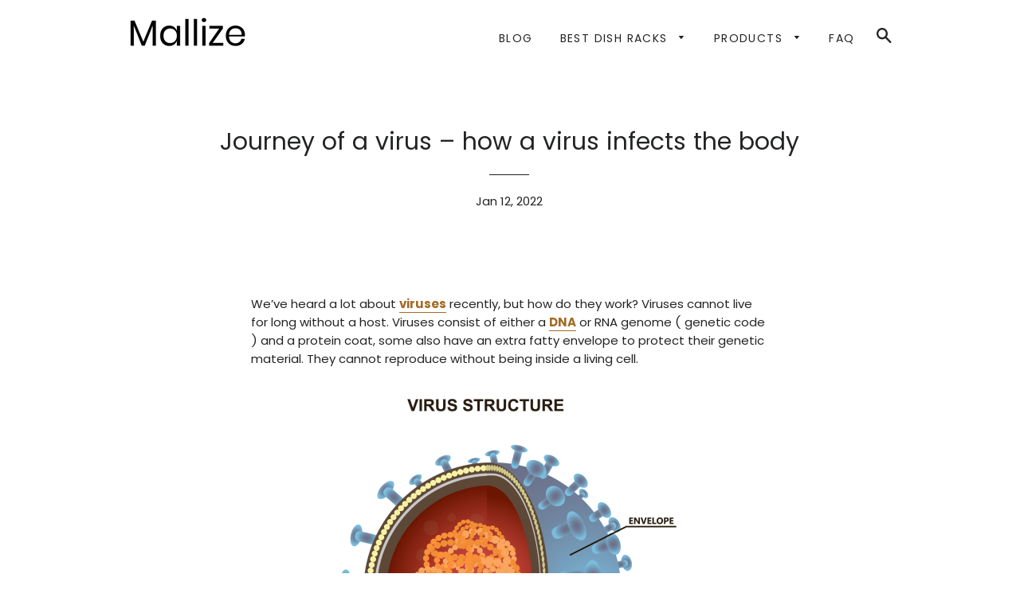

--- FILE ---
content_type: text/html; charset=utf-8
request_url: https://mallize.com/blogs/feed/journey-of-a-virus-how-a-virus-infects-the-body
body_size: 16539
content:
<!doctype html>
<html class="no-js" lang="en">
<head>
  
  <meta name="p:domain_verify" content="f93d2c5a36d4a92fc8c8df642f40905e"/>

  <!-- Basic page needs ================================================== -->
  <meta charset="utf-8">
  <meta http-equiv="X-UA-Compatible" content="IE=edge,chrome=1">

  

  <!-- Title and description ================================================== -->
  <title>
  Journey of a virus – how a virus infects the body &ndash; Mallize
  </title>

  
  <meta name="description" content="We’ve heard a lot about viruses recently, but how do they work? Viruses cannot live for long without a host. Viruses consist of either a DNA or RNA genome ( genetic code ) and a protein coat, some also have an extra fatty envelope to protect their genetic material. They cannot reproduce without being inside a living ce">
  

  <!-- Helpers ================================================== -->
  <!-- /snippets/social-meta-tags.liquid -->




<meta property="og:site_name" content="Mallize">
<meta property="og:url" content="https://mallize.com/blogs/feed/journey-of-a-virus-how-a-virus-infects-the-body">
<meta property="og:title" content="Journey of a virus – how a virus infects the body">
<meta property="og:type" content="article">
<meta property="og:description" content="We’ve heard a lot about viruses recently, but how do they work? Viruses cannot live for long without a host. Viruses consist of either a DNA or RNA genome ( genetic code ) and a protein coat, some also have an extra fatty envelope to protect their genetic material. They cannot reproduce without being inside a living cell. 







Once inside a cell, viruses use the machinery of the cell to replicate themselves.



Luckily for us the human body has lots of natural responses to protect us from viruses and other harmful pathogens.



How does a virus enter the body?



The human body has several lines of defence against pathogens including viruses. Physical barriers include the skin and mucous membranes. The non specific immune response involves cells from the immune system attempting to destroy pathogens inside the body. Finally the adaptive immune response occurs when a particular pathogen has invaded the body before. Antibodies specific to the invading pathogen are produced to destroy them.



Defence Number 1 – skin and scabs



The first defence against viruses is the skin. Skin is the largest organ of the human body. It helps regulate body temperature, acts as a barrier against bacteria and viruses and is home to 1000s of receptor cells which allow us to feel something when we touch it.



Viruses enter the body through the nose, mouth, eyes or breaks in the skin. When the skin is damaged scabs form over the break to stop pathogens entering.



Make your own clotting blood



This pretend blood recipe actually clots like real blood forming a scab!







Jelly Skin Model 



One way to learn about the skin is to make a model of the different layers.



I made this from jelly, liquorice, small sweets and a soft tortilla wrap.



Model of skin layers  ( epidermis, dermis and hypodermis ) taken from Gross Science



Defence Number 2 – Snot,  sweat and saliva



Sticky snot in the nose helps to filter pollutants and pathogens from the air you breathe, preventing them from reaching the lungs.  Snot also warms and moistens air before it reaches the lungs. 



The next time you think of snot being a bit gross remember how helpful it is!



Did you know sweat, tears and saliva also act as a barrier against pathogens? These all contain an enzyme called lysozyme which can destroy viruses and bacteria.



Make a snot trap



This snot trap is made from cornflour ( cornstarch ) and water. If you sprinkle a bit of cinnamon ( pretend pathogen ) on top, the “snot” will trap it just like the real thing!



Cornflour Snot Trap – taken from Gross Science



Defence number 3 – earwax and nasal hairs



Ear wax also helps trap dust and pathogens before they reach the delicate inner ear!



Defence Number 4 – ciliated epithelial cells



The trachea ( windpipe ) contains lots of mucus and ciliated epithelial cells which force mucus and trapped pathogens back to to the throat to be coughed out of the body or swallowed also preventing them reaching the lungs.



Defence Number 5 – coughs and sneezes



Coughs and sneezes are the body’s way of trying to expel germs from the lungs.



They are also a way pathogens can spread between people.  This is why it’s good to cough into your hands or elbow to trap the germs. Just don’t forget to wash your hands afterwards.



Make a sneeze machine



Try adding a couple of tablespoons of water to a balloon using a funnel. Blow up the balloon, hold it up in the air with the end pointing away from you and let the air out. The water will fly out, just like germs escaping from your body when you sneeze!!



Defence number 6 – stomach acid



Pathogens which reach the stomach have a big difficulty to overcome. Acid!!



The stomach contains gastric acid to help break down the food you eat, stomach acid has a pH of around 2 which kills some ( not all ) pathogens.



The stomach has a special lining to stop it becoming damaged by the acid, but if you vomit the acid can make your oesophagus and throat sore.



This activity demonstrating the path of food through the human digestive system uses orange juice as the stomach acid.



Defence 7 – Inside the body



If a pathogen manages to overcome the defences on the outside of the body the cells of the immune system kick in to destroy them.



White Blood Cells



White blood cells ( leukocytes ) are constrantly travelling around the body in the blood searching for new pathogens to destroy. There are several different types of white blood cells.



Make a blood cocktail



This blood cocktail is a fun and tasty way to demonstrate the what’s in blood.



I used soda water for the plasma, pomegrante seeds for red blood cells, banana for white blood cells, and pineapple for platelets.



For every 1 white blood cell there are about 40 platelets and 600 red blood cells which is why the drink is mostly pomegranete!



Blood cocktail -taken from Gross Science Experiments



Lymphocytes



Lymphcytes produce antibodies. Antibodies act in several different ways.




Bind to pathogens allowing them to be recognised by phagocytes which can destroy them.
Clump pathogens together so they can be more easily destroyed.
Neutralise toxins.




There are two types of lymphocytes both are made in the bone marrow.



B lymphocytes find foreign cells and attach to them, while T lymphocytes destroy the invaders found by the B cells.



B cells are the ones that produce antibodies.



Phagocytes



Phagocytes engulf and destroy pathogens by surrounding them in a vacuole and then secreting enzymes to destroy them. This process is called phagocytosis.







Phagocytosis



What’s the difference between phagocytes and lymphocytes?



Lymphocytes mount a specific targeted immune response to pathogens ( adaptive immunity ). 







Phagocytes have a more general response and engulf and destroy all pathogens in the same way ( innate immunity ).



If you want to read more about immunology ( we’ve only scratched the surface here ) there are some great resources on the British Society for Immunology website.



What does it mean if you are immune to a virus?



We say someone is immune to a virus or bacteria when they have antibodies in their blood ready to fight the pathogen as soon as it enters the body. As soon as the immune system recognises the pathogen it creates antibodies to fight it very quickly, so the infected person probably doesn’t even realise they were infected!



Immunity can be natural ( after an initial infection ) or acquired ( from a vaccine ).




The post Journey of a virus – how a virus infects the body appeared first on Science Experiments for Kids.">

<meta property="og:image" content="http://mallize.com/cdn/shop/articles/dd8d800789251849639b8678f2a86a97_1200x1200.jpg?v=1642034236">
<meta property="og:image:secure_url" content="https://mallize.com/cdn/shop/articles/dd8d800789251849639b8678f2a86a97_1200x1200.jpg?v=1642034236">


<meta name="twitter:card" content="summary_large_image">
<meta name="twitter:title" content="Journey of a virus – how a virus infects the body">
<meta name="twitter:description" content="We’ve heard a lot about viruses recently, but how do they work? Viruses cannot live for long without a host. Viruses consist of either a DNA or RNA genome ( genetic code ) and a protein coat, some also have an extra fatty envelope to protect their genetic material. They cannot reproduce without being inside a living cell. 







Once inside a cell, viruses use the machinery of the cell to replicate themselves.



Luckily for us the human body has lots of natural responses to protect us from viruses and other harmful pathogens.



How does a virus enter the body?



The human body has several lines of defence against pathogens including viruses. Physical barriers include the skin and mucous membranes. The non specific immune response involves cells from the immune system attempting to destroy pathogens inside the body. Finally the adaptive immune response occurs when a particular pathogen has invaded the body before. Antibodies specific to the invading pathogen are produced to destroy them.



Defence Number 1 – skin and scabs



The first defence against viruses is the skin. Skin is the largest organ of the human body. It helps regulate body temperature, acts as a barrier against bacteria and viruses and is home to 1000s of receptor cells which allow us to feel something when we touch it.



Viruses enter the body through the nose, mouth, eyes or breaks in the skin. When the skin is damaged scabs form over the break to stop pathogens entering.



Make your own clotting blood



This pretend blood recipe actually clots like real blood forming a scab!







Jelly Skin Model 



One way to learn about the skin is to make a model of the different layers.



I made this from jelly, liquorice, small sweets and a soft tortilla wrap.



Model of skin layers  ( epidermis, dermis and hypodermis ) taken from Gross Science



Defence Number 2 – Snot,  sweat and saliva



Sticky snot in the nose helps to filter pollutants and pathogens from the air you breathe, preventing them from reaching the lungs.  Snot also warms and moistens air before it reaches the lungs. 



The next time you think of snot being a bit gross remember how helpful it is!



Did you know sweat, tears and saliva also act as a barrier against pathogens? These all contain an enzyme called lysozyme which can destroy viruses and bacteria.



Make a snot trap



This snot trap is made from cornflour ( cornstarch ) and water. If you sprinkle a bit of cinnamon ( pretend pathogen ) on top, the “snot” will trap it just like the real thing!



Cornflour Snot Trap – taken from Gross Science



Defence number 3 – earwax and nasal hairs



Ear wax also helps trap dust and pathogens before they reach the delicate inner ear!



Defence Number 4 – ciliated epithelial cells



The trachea ( windpipe ) contains lots of mucus and ciliated epithelial cells which force mucus and trapped pathogens back to to the throat to be coughed out of the body or swallowed also preventing them reaching the lungs.



Defence Number 5 – coughs and sneezes



Coughs and sneezes are the body’s way of trying to expel germs from the lungs.



They are also a way pathogens can spread between people.  This is why it’s good to cough into your hands or elbow to trap the germs. Just don’t forget to wash your hands afterwards.



Make a sneeze machine



Try adding a couple of tablespoons of water to a balloon using a funnel. Blow up the balloon, hold it up in the air with the end pointing away from you and let the air out. The water will fly out, just like germs escaping from your body when you sneeze!!



Defence number 6 – stomach acid



Pathogens which reach the stomach have a big difficulty to overcome. Acid!!



The stomach contains gastric acid to help break down the food you eat, stomach acid has a pH of around 2 which kills some ( not all ) pathogens.



The stomach has a special lining to stop it becoming damaged by the acid, but if you vomit the acid can make your oesophagus and throat sore.



This activity demonstrating the path of food through the human digestive system uses orange juice as the stomach acid.



Defence 7 – Inside the body



If a pathogen manages to overcome the defences on the outside of the body the cells of the immune system kick in to destroy them.



White Blood Cells



White blood cells ( leukocytes ) are constrantly travelling around the body in the blood searching for new pathogens to destroy. There are several different types of white blood cells.



Make a blood cocktail



This blood cocktail is a fun and tasty way to demonstrate the what’s in blood.



I used soda water for the plasma, pomegrante seeds for red blood cells, banana for white blood cells, and pineapple for platelets.



For every 1 white blood cell there are about 40 platelets and 600 red blood cells which is why the drink is mostly pomegranete!



Blood cocktail -taken from Gross Science Experiments



Lymphocytes



Lymphcytes produce antibodies. Antibodies act in several different ways.




Bind to pathogens allowing them to be recognised by phagocytes which can destroy them.
Clump pathogens together so they can be more easily destroyed.
Neutralise toxins.




There are two types of lymphocytes both are made in the bone marrow.



B lymphocytes find foreign cells and attach to them, while T lymphocytes destroy the invaders found by the B cells.



B cells are the ones that produce antibodies.



Phagocytes



Phagocytes engulf and destroy pathogens by surrounding them in a vacuole and then secreting enzymes to destroy them. This process is called phagocytosis.







Phagocytosis



What’s the difference between phagocytes and lymphocytes?



Lymphocytes mount a specific targeted immune response to pathogens ( adaptive immunity ). 







Phagocytes have a more general response and engulf and destroy all pathogens in the same way ( innate immunity ).



If you want to read more about immunology ( we’ve only scratched the surface here ) there are some great resources on the British Society for Immunology website.



What does it mean if you are immune to a virus?



We say someone is immune to a virus or bacteria when they have antibodies in their blood ready to fight the pathogen as soon as it enters the body. As soon as the immune system recognises the pathogen it creates antibodies to fight it very quickly, so the infected person probably doesn’t even realise they were infected!



Immunity can be natural ( after an initial infection ) or acquired ( from a vaccine ).




The post Journey of a virus – how a virus infects the body appeared first on Science Experiments for Kids.">

  <link rel="canonical" href="https://mallize.com/blogs/feed/journey-of-a-virus-how-a-virus-infects-the-body">
  <meta name="viewport" content="width=device-width,initial-scale=1,shrink-to-fit=no">
  <meta name="theme-color" content="#1c1d1d">

  <!-- CSS ================================================== -->
  <link href="//mallize.com/cdn/shop/t/2/assets/timber.scss.css?v=12488428506693583771656093261" rel="stylesheet" type="text/css" media="all" />
  <link href="//mallize.com/cdn/shop/t/2/assets/theme.scss.css?v=74404815262452581611656093261" rel="stylesheet" type="text/css" media="all" />

  <!-- Sections ================================================== -->
  <script>
    window.theme = window.theme || {};
    theme.strings = {
      zoomClose: "Close (Esc)",
      zoomPrev: "Previous (Left arrow key)",
      zoomNext: "Next (Right arrow key)",
      moneyFormat: "${{amount}}",
      addressError: "Error looking up that address",
      addressNoResults: "No results for that address",
      addressQueryLimit: "You have exceeded the Google API usage limit. Consider upgrading to a \u003ca href=\"https:\/\/developers.google.com\/maps\/premium\/usage-limits\"\u003ePremium Plan\u003c\/a\u003e.",
      authError: "There was a problem authenticating your Google Maps account.",
      cartEmpty: "Your cart is currently empty.",
      cartCookie: "Enable cookies to use the shopping cart",
      cartSavings: "You're saving [savings]"
    };
    theme.settings = {
      cartType: "drawer",
      gridType: "collage"
    };
  </script>

  <script src="//mallize.com/cdn/shop/t/2/assets/jquery-2.2.3.min.js?v=58211863146907186831551993348" type="text/javascript"></script>

  <script src="//mallize.com/cdn/shop/t/2/assets/lazysizes.min.js?v=37531750901115495291551993348" async="async"></script>

  <script src="//mallize.com/cdn/shop/t/2/assets/theme.js?v=98362683587980349501551993353" defer="defer"></script>

  <!-- Header hook for plugins ================================================== -->
  <script>window.performance && window.performance.mark && window.performance.mark('shopify.content_for_header.start');</script><meta id="shopify-digital-wallet" name="shopify-digital-wallet" content="/1665663011/digital_wallets/dialog">
<link rel="alternate" type="application/atom+xml" title="Feed" href="/blogs/feed.atom" />
<script async="async" src="/checkouts/internal/preloads.js?locale=en-US"></script>
<script id="shopify-features" type="application/json">{"accessToken":"e9595d65d9e84d14f00dd7bbd1b91f01","betas":["rich-media-storefront-analytics"],"domain":"mallize.com","predictiveSearch":true,"shopId":1665663011,"locale":"en"}</script>
<script>var Shopify = Shopify || {};
Shopify.shop = "mallize.myshopify.com";
Shopify.locale = "en";
Shopify.currency = {"active":"USD","rate":"1.0"};
Shopify.country = "US";
Shopify.theme = {"name":"brooklyn-customized-06mar2019-0201pm","id":37085511715,"schema_name":"Brooklyn","schema_version":"12.0.1","theme_store_id":null,"role":"main"};
Shopify.theme.handle = "null";
Shopify.theme.style = {"id":null,"handle":null};
Shopify.cdnHost = "mallize.com/cdn";
Shopify.routes = Shopify.routes || {};
Shopify.routes.root = "/";</script>
<script type="module">!function(o){(o.Shopify=o.Shopify||{}).modules=!0}(window);</script>
<script>!function(o){function n(){var o=[];function n(){o.push(Array.prototype.slice.apply(arguments))}return n.q=o,n}var t=o.Shopify=o.Shopify||{};t.loadFeatures=n(),t.autoloadFeatures=n()}(window);</script>
<script id="shop-js-analytics" type="application/json">{"pageType":"article"}</script>
<script defer="defer" async type="module" src="//mallize.com/cdn/shopifycloud/shop-js/modules/v2/client.init-shop-cart-sync_IZsNAliE.en.esm.js"></script>
<script defer="defer" async type="module" src="//mallize.com/cdn/shopifycloud/shop-js/modules/v2/chunk.common_0OUaOowp.esm.js"></script>
<script type="module">
  await import("//mallize.com/cdn/shopifycloud/shop-js/modules/v2/client.init-shop-cart-sync_IZsNAliE.en.esm.js");
await import("//mallize.com/cdn/shopifycloud/shop-js/modules/v2/chunk.common_0OUaOowp.esm.js");

  window.Shopify.SignInWithShop?.initShopCartSync?.({"fedCMEnabled":true,"windoidEnabled":true});

</script>
<script id="__st">var __st={"a":1665663011,"offset":-18000,"reqid":"98015ca7-e5a7-4e49-8c78-4a2539b178f2-1768552762","pageurl":"mallize.com\/blogs\/feed\/journey-of-a-virus-how-a-virus-infects-the-body","s":"articles-556177817635","u":"cd626c13a10d","p":"article","rtyp":"article","rid":556177817635};</script>
<script>window.ShopifyPaypalV4VisibilityTracking = true;</script>
<script id="captcha-bootstrap">!function(){'use strict';const t='contact',e='account',n='new_comment',o=[[t,t],['blogs',n],['comments',n],[t,'customer']],c=[[e,'customer_login'],[e,'guest_login'],[e,'recover_customer_password'],[e,'create_customer']],r=t=>t.map((([t,e])=>`form[action*='/${t}']:not([data-nocaptcha='true']) input[name='form_type'][value='${e}']`)).join(','),a=t=>()=>t?[...document.querySelectorAll(t)].map((t=>t.form)):[];function s(){const t=[...o],e=r(t);return a(e)}const i='password',u='form_key',d=['recaptcha-v3-token','g-recaptcha-response','h-captcha-response',i],f=()=>{try{return window.sessionStorage}catch{return}},m='__shopify_v',_=t=>t.elements[u];function p(t,e,n=!1){try{const o=window.sessionStorage,c=JSON.parse(o.getItem(e)),{data:r}=function(t){const{data:e,action:n}=t;return t[m]||n?{data:e,action:n}:{data:t,action:n}}(c);for(const[e,n]of Object.entries(r))t.elements[e]&&(t.elements[e].value=n);n&&o.removeItem(e)}catch(o){console.error('form repopulation failed',{error:o})}}const l='form_type',E='cptcha';function T(t){t.dataset[E]=!0}const w=window,h=w.document,L='Shopify',v='ce_forms',y='captcha';let A=!1;((t,e)=>{const n=(g='f06e6c50-85a8-45c8-87d0-21a2b65856fe',I='https://cdn.shopify.com/shopifycloud/storefront-forms-hcaptcha/ce_storefront_forms_captcha_hcaptcha.v1.5.2.iife.js',D={infoText:'Protected by hCaptcha',privacyText:'Privacy',termsText:'Terms'},(t,e,n)=>{const o=w[L][v],c=o.bindForm;if(c)return c(t,g,e,D).then(n);var r;o.q.push([[t,g,e,D],n]),r=I,A||(h.body.append(Object.assign(h.createElement('script'),{id:'captcha-provider',async:!0,src:r})),A=!0)});var g,I,D;w[L]=w[L]||{},w[L][v]=w[L][v]||{},w[L][v].q=[],w[L][y]=w[L][y]||{},w[L][y].protect=function(t,e){n(t,void 0,e),T(t)},Object.freeze(w[L][y]),function(t,e,n,w,h,L){const[v,y,A,g]=function(t,e,n){const i=e?o:[],u=t?c:[],d=[...i,...u],f=r(d),m=r(i),_=r(d.filter((([t,e])=>n.includes(e))));return[a(f),a(m),a(_),s()]}(w,h,L),I=t=>{const e=t.target;return e instanceof HTMLFormElement?e:e&&e.form},D=t=>v().includes(t);t.addEventListener('submit',(t=>{const e=I(t);if(!e)return;const n=D(e)&&!e.dataset.hcaptchaBound&&!e.dataset.recaptchaBound,o=_(e),c=g().includes(e)&&(!o||!o.value);(n||c)&&t.preventDefault(),c&&!n&&(function(t){try{if(!f())return;!function(t){const e=f();if(!e)return;const n=_(t);if(!n)return;const o=n.value;o&&e.removeItem(o)}(t);const e=Array.from(Array(32),(()=>Math.random().toString(36)[2])).join('');!function(t,e){_(t)||t.append(Object.assign(document.createElement('input'),{type:'hidden',name:u})),t.elements[u].value=e}(t,e),function(t,e){const n=f();if(!n)return;const o=[...t.querySelectorAll(`input[type='${i}']`)].map((({name:t})=>t)),c=[...d,...o],r={};for(const[a,s]of new FormData(t).entries())c.includes(a)||(r[a]=s);n.setItem(e,JSON.stringify({[m]:1,action:t.action,data:r}))}(t,e)}catch(e){console.error('failed to persist form',e)}}(e),e.submit())}));const S=(t,e)=>{t&&!t.dataset[E]&&(n(t,e.some((e=>e===t))),T(t))};for(const o of['focusin','change'])t.addEventListener(o,(t=>{const e=I(t);D(e)&&S(e,y())}));const B=e.get('form_key'),M=e.get(l),P=B&&M;t.addEventListener('DOMContentLoaded',(()=>{const t=y();if(P)for(const e of t)e.elements[l].value===M&&p(e,B);[...new Set([...A(),...v().filter((t=>'true'===t.dataset.shopifyCaptcha))])].forEach((e=>S(e,t)))}))}(h,new URLSearchParams(w.location.search),n,t,e,['guest_login'])})(!0,!0)}();</script>
<script integrity="sha256-4kQ18oKyAcykRKYeNunJcIwy7WH5gtpwJnB7kiuLZ1E=" data-source-attribution="shopify.loadfeatures" defer="defer" src="//mallize.com/cdn/shopifycloud/storefront/assets/storefront/load_feature-a0a9edcb.js" crossorigin="anonymous"></script>
<script data-source-attribution="shopify.dynamic_checkout.dynamic.init">var Shopify=Shopify||{};Shopify.PaymentButton=Shopify.PaymentButton||{isStorefrontPortableWallets:!0,init:function(){window.Shopify.PaymentButton.init=function(){};var t=document.createElement("script");t.src="https://mallize.com/cdn/shopifycloud/portable-wallets/latest/portable-wallets.en.js",t.type="module",document.head.appendChild(t)}};
</script>
<script data-source-attribution="shopify.dynamic_checkout.buyer_consent">
  function portableWalletsHideBuyerConsent(e){var t=document.getElementById("shopify-buyer-consent"),n=document.getElementById("shopify-subscription-policy-button");t&&n&&(t.classList.add("hidden"),t.setAttribute("aria-hidden","true"),n.removeEventListener("click",e))}function portableWalletsShowBuyerConsent(e){var t=document.getElementById("shopify-buyer-consent"),n=document.getElementById("shopify-subscription-policy-button");t&&n&&(t.classList.remove("hidden"),t.removeAttribute("aria-hidden"),n.addEventListener("click",e))}window.Shopify?.PaymentButton&&(window.Shopify.PaymentButton.hideBuyerConsent=portableWalletsHideBuyerConsent,window.Shopify.PaymentButton.showBuyerConsent=portableWalletsShowBuyerConsent);
</script>
<script data-source-attribution="shopify.dynamic_checkout.cart.bootstrap">document.addEventListener("DOMContentLoaded",(function(){function t(){return document.querySelector("shopify-accelerated-checkout-cart, shopify-accelerated-checkout")}if(t())Shopify.PaymentButton.init();else{new MutationObserver((function(e,n){t()&&(Shopify.PaymentButton.init(),n.disconnect())})).observe(document.body,{childList:!0,subtree:!0})}}));
</script>

<script>window.performance && window.performance.mark && window.performance.mark('shopify.content_for_header.end');</script>

  <script src="//mallize.com/cdn/shop/t/2/assets/modernizr.min.js?v=21391054748206432451551993348" type="text/javascript"></script>

  
  

<link href="https://monorail-edge.shopifysvc.com" rel="dns-prefetch">
<script>(function(){if ("sendBeacon" in navigator && "performance" in window) {try {var session_token_from_headers = performance.getEntriesByType('navigation')[0].serverTiming.find(x => x.name == '_s').description;} catch {var session_token_from_headers = undefined;}var session_cookie_matches = document.cookie.match(/_shopify_s=([^;]*)/);var session_token_from_cookie = session_cookie_matches && session_cookie_matches.length === 2 ? session_cookie_matches[1] : "";var session_token = session_token_from_headers || session_token_from_cookie || "";function handle_abandonment_event(e) {var entries = performance.getEntries().filter(function(entry) {return /monorail-edge.shopifysvc.com/.test(entry.name);});if (!window.abandonment_tracked && entries.length === 0) {window.abandonment_tracked = true;var currentMs = Date.now();var navigation_start = performance.timing.navigationStart;var payload = {shop_id: 1665663011,url: window.location.href,navigation_start,duration: currentMs - navigation_start,session_token,page_type: "article"};window.navigator.sendBeacon("https://monorail-edge.shopifysvc.com/v1/produce", JSON.stringify({schema_id: "online_store_buyer_site_abandonment/1.1",payload: payload,metadata: {event_created_at_ms: currentMs,event_sent_at_ms: currentMs}}));}}window.addEventListener('pagehide', handle_abandonment_event);}}());</script>
<script id="web-pixels-manager-setup">(function e(e,d,r,n,o){if(void 0===o&&(o={}),!Boolean(null===(a=null===(i=window.Shopify)||void 0===i?void 0:i.analytics)||void 0===a?void 0:a.replayQueue)){var i,a;window.Shopify=window.Shopify||{};var t=window.Shopify;t.analytics=t.analytics||{};var s=t.analytics;s.replayQueue=[],s.publish=function(e,d,r){return s.replayQueue.push([e,d,r]),!0};try{self.performance.mark("wpm:start")}catch(e){}var l=function(){var e={modern:/Edge?\/(1{2}[4-9]|1[2-9]\d|[2-9]\d{2}|\d{4,})\.\d+(\.\d+|)|Firefox\/(1{2}[4-9]|1[2-9]\d|[2-9]\d{2}|\d{4,})\.\d+(\.\d+|)|Chrom(ium|e)\/(9{2}|\d{3,})\.\d+(\.\d+|)|(Maci|X1{2}).+ Version\/(15\.\d+|(1[6-9]|[2-9]\d|\d{3,})\.\d+)([,.]\d+|)( \(\w+\)|)( Mobile\/\w+|) Safari\/|Chrome.+OPR\/(9{2}|\d{3,})\.\d+\.\d+|(CPU[ +]OS|iPhone[ +]OS|CPU[ +]iPhone|CPU IPhone OS|CPU iPad OS)[ +]+(15[._]\d+|(1[6-9]|[2-9]\d|\d{3,})[._]\d+)([._]\d+|)|Android:?[ /-](13[3-9]|1[4-9]\d|[2-9]\d{2}|\d{4,})(\.\d+|)(\.\d+|)|Android.+Firefox\/(13[5-9]|1[4-9]\d|[2-9]\d{2}|\d{4,})\.\d+(\.\d+|)|Android.+Chrom(ium|e)\/(13[3-9]|1[4-9]\d|[2-9]\d{2}|\d{4,})\.\d+(\.\d+|)|SamsungBrowser\/([2-9]\d|\d{3,})\.\d+/,legacy:/Edge?\/(1[6-9]|[2-9]\d|\d{3,})\.\d+(\.\d+|)|Firefox\/(5[4-9]|[6-9]\d|\d{3,})\.\d+(\.\d+|)|Chrom(ium|e)\/(5[1-9]|[6-9]\d|\d{3,})\.\d+(\.\d+|)([\d.]+$|.*Safari\/(?![\d.]+ Edge\/[\d.]+$))|(Maci|X1{2}).+ Version\/(10\.\d+|(1[1-9]|[2-9]\d|\d{3,})\.\d+)([,.]\d+|)( \(\w+\)|)( Mobile\/\w+|) Safari\/|Chrome.+OPR\/(3[89]|[4-9]\d|\d{3,})\.\d+\.\d+|(CPU[ +]OS|iPhone[ +]OS|CPU[ +]iPhone|CPU IPhone OS|CPU iPad OS)[ +]+(10[._]\d+|(1[1-9]|[2-9]\d|\d{3,})[._]\d+)([._]\d+|)|Android:?[ /-](13[3-9]|1[4-9]\d|[2-9]\d{2}|\d{4,})(\.\d+|)(\.\d+|)|Mobile Safari.+OPR\/([89]\d|\d{3,})\.\d+\.\d+|Android.+Firefox\/(13[5-9]|1[4-9]\d|[2-9]\d{2}|\d{4,})\.\d+(\.\d+|)|Android.+Chrom(ium|e)\/(13[3-9]|1[4-9]\d|[2-9]\d{2}|\d{4,})\.\d+(\.\d+|)|Android.+(UC? ?Browser|UCWEB|U3)[ /]?(15\.([5-9]|\d{2,})|(1[6-9]|[2-9]\d|\d{3,})\.\d+)\.\d+|SamsungBrowser\/(5\.\d+|([6-9]|\d{2,})\.\d+)|Android.+MQ{2}Browser\/(14(\.(9|\d{2,})|)|(1[5-9]|[2-9]\d|\d{3,})(\.\d+|))(\.\d+|)|K[Aa][Ii]OS\/(3\.\d+|([4-9]|\d{2,})\.\d+)(\.\d+|)/},d=e.modern,r=e.legacy,n=navigator.userAgent;return n.match(d)?"modern":n.match(r)?"legacy":"unknown"}(),u="modern"===l?"modern":"legacy",c=(null!=n?n:{modern:"",legacy:""})[u],f=function(e){return[e.baseUrl,"/wpm","/b",e.hashVersion,"modern"===e.buildTarget?"m":"l",".js"].join("")}({baseUrl:d,hashVersion:r,buildTarget:u}),m=function(e){var d=e.version,r=e.bundleTarget,n=e.surface,o=e.pageUrl,i=e.monorailEndpoint;return{emit:function(e){var a=e.status,t=e.errorMsg,s=(new Date).getTime(),l=JSON.stringify({metadata:{event_sent_at_ms:s},events:[{schema_id:"web_pixels_manager_load/3.1",payload:{version:d,bundle_target:r,page_url:o,status:a,surface:n,error_msg:t},metadata:{event_created_at_ms:s}}]});if(!i)return console&&console.warn&&console.warn("[Web Pixels Manager] No Monorail endpoint provided, skipping logging."),!1;try{return self.navigator.sendBeacon.bind(self.navigator)(i,l)}catch(e){}var u=new XMLHttpRequest;try{return u.open("POST",i,!0),u.setRequestHeader("Content-Type","text/plain"),u.send(l),!0}catch(e){return console&&console.warn&&console.warn("[Web Pixels Manager] Got an unhandled error while logging to Monorail."),!1}}}}({version:r,bundleTarget:l,surface:e.surface,pageUrl:self.location.href,monorailEndpoint:e.monorailEndpoint});try{o.browserTarget=l,function(e){var d=e.src,r=e.async,n=void 0===r||r,o=e.onload,i=e.onerror,a=e.sri,t=e.scriptDataAttributes,s=void 0===t?{}:t,l=document.createElement("script"),u=document.querySelector("head"),c=document.querySelector("body");if(l.async=n,l.src=d,a&&(l.integrity=a,l.crossOrigin="anonymous"),s)for(var f in s)if(Object.prototype.hasOwnProperty.call(s,f))try{l.dataset[f]=s[f]}catch(e){}if(o&&l.addEventListener("load",o),i&&l.addEventListener("error",i),u)u.appendChild(l);else{if(!c)throw new Error("Did not find a head or body element to append the script");c.appendChild(l)}}({src:f,async:!0,onload:function(){if(!function(){var e,d;return Boolean(null===(d=null===(e=window.Shopify)||void 0===e?void 0:e.analytics)||void 0===d?void 0:d.initialized)}()){var d=window.webPixelsManager.init(e)||void 0;if(d){var r=window.Shopify.analytics;r.replayQueue.forEach((function(e){var r=e[0],n=e[1],o=e[2];d.publishCustomEvent(r,n,o)})),r.replayQueue=[],r.publish=d.publishCustomEvent,r.visitor=d.visitor,r.initialized=!0}}},onerror:function(){return m.emit({status:"failed",errorMsg:"".concat(f," has failed to load")})},sri:function(e){var d=/^sha384-[A-Za-z0-9+/=]+$/;return"string"==typeof e&&d.test(e)}(c)?c:"",scriptDataAttributes:o}),m.emit({status:"loading"})}catch(e){m.emit({status:"failed",errorMsg:(null==e?void 0:e.message)||"Unknown error"})}}})({shopId: 1665663011,storefrontBaseUrl: "https://mallize.com",extensionsBaseUrl: "https://extensions.shopifycdn.com/cdn/shopifycloud/web-pixels-manager",monorailEndpoint: "https://monorail-edge.shopifysvc.com/unstable/produce_batch",surface: "storefront-renderer",enabledBetaFlags: ["2dca8a86"],webPixelsConfigList: [{"id":"shopify-app-pixel","configuration":"{}","eventPayloadVersion":"v1","runtimeContext":"STRICT","scriptVersion":"0450","apiClientId":"shopify-pixel","type":"APP","privacyPurposes":["ANALYTICS","MARKETING"]},{"id":"shopify-custom-pixel","eventPayloadVersion":"v1","runtimeContext":"LAX","scriptVersion":"0450","apiClientId":"shopify-pixel","type":"CUSTOM","privacyPurposes":["ANALYTICS","MARKETING"]}],isMerchantRequest: false,initData: {"shop":{"name":"Mallize","paymentSettings":{"currencyCode":"USD"},"myshopifyDomain":"mallize.myshopify.com","countryCode":"US","storefrontUrl":"https:\/\/mallize.com"},"customer":null,"cart":null,"checkout":null,"productVariants":[],"purchasingCompany":null},},"https://mallize.com/cdn","fcfee988w5aeb613cpc8e4bc33m6693e112",{"modern":"","legacy":""},{"shopId":"1665663011","storefrontBaseUrl":"https:\/\/mallize.com","extensionBaseUrl":"https:\/\/extensions.shopifycdn.com\/cdn\/shopifycloud\/web-pixels-manager","surface":"storefront-renderer","enabledBetaFlags":"[\"2dca8a86\"]","isMerchantRequest":"false","hashVersion":"fcfee988w5aeb613cpc8e4bc33m6693e112","publish":"custom","events":"[[\"page_viewed\",{}]]"});</script><script>
  window.ShopifyAnalytics = window.ShopifyAnalytics || {};
  window.ShopifyAnalytics.meta = window.ShopifyAnalytics.meta || {};
  window.ShopifyAnalytics.meta.currency = 'USD';
  var meta = {"page":{"pageType":"article","resourceType":"article","resourceId":556177817635,"requestId":"98015ca7-e5a7-4e49-8c78-4a2539b178f2-1768552762"}};
  for (var attr in meta) {
    window.ShopifyAnalytics.meta[attr] = meta[attr];
  }
</script>
<script class="analytics">
  (function () {
    var customDocumentWrite = function(content) {
      var jquery = null;

      if (window.jQuery) {
        jquery = window.jQuery;
      } else if (window.Checkout && window.Checkout.$) {
        jquery = window.Checkout.$;
      }

      if (jquery) {
        jquery('body').append(content);
      }
    };

    var hasLoggedConversion = function(token) {
      if (token) {
        return document.cookie.indexOf('loggedConversion=' + token) !== -1;
      }
      return false;
    }

    var setCookieIfConversion = function(token) {
      if (token) {
        var twoMonthsFromNow = new Date(Date.now());
        twoMonthsFromNow.setMonth(twoMonthsFromNow.getMonth() + 2);

        document.cookie = 'loggedConversion=' + token + '; expires=' + twoMonthsFromNow;
      }
    }

    var trekkie = window.ShopifyAnalytics.lib = window.trekkie = window.trekkie || [];
    if (trekkie.integrations) {
      return;
    }
    trekkie.methods = [
      'identify',
      'page',
      'ready',
      'track',
      'trackForm',
      'trackLink'
    ];
    trekkie.factory = function(method) {
      return function() {
        var args = Array.prototype.slice.call(arguments);
        args.unshift(method);
        trekkie.push(args);
        return trekkie;
      };
    };
    for (var i = 0; i < trekkie.methods.length; i++) {
      var key = trekkie.methods[i];
      trekkie[key] = trekkie.factory(key);
    }
    trekkie.load = function(config) {
      trekkie.config = config || {};
      trekkie.config.initialDocumentCookie = document.cookie;
      var first = document.getElementsByTagName('script')[0];
      var script = document.createElement('script');
      script.type = 'text/javascript';
      script.onerror = function(e) {
        var scriptFallback = document.createElement('script');
        scriptFallback.type = 'text/javascript';
        scriptFallback.onerror = function(error) {
                var Monorail = {
      produce: function produce(monorailDomain, schemaId, payload) {
        var currentMs = new Date().getTime();
        var event = {
          schema_id: schemaId,
          payload: payload,
          metadata: {
            event_created_at_ms: currentMs,
            event_sent_at_ms: currentMs
          }
        };
        return Monorail.sendRequest("https://" + monorailDomain + "/v1/produce", JSON.stringify(event));
      },
      sendRequest: function sendRequest(endpointUrl, payload) {
        // Try the sendBeacon API
        if (window && window.navigator && typeof window.navigator.sendBeacon === 'function' && typeof window.Blob === 'function' && !Monorail.isIos12()) {
          var blobData = new window.Blob([payload], {
            type: 'text/plain'
          });

          if (window.navigator.sendBeacon(endpointUrl, blobData)) {
            return true;
          } // sendBeacon was not successful

        } // XHR beacon

        var xhr = new XMLHttpRequest();

        try {
          xhr.open('POST', endpointUrl);
          xhr.setRequestHeader('Content-Type', 'text/plain');
          xhr.send(payload);
        } catch (e) {
          console.log(e);
        }

        return false;
      },
      isIos12: function isIos12() {
        return window.navigator.userAgent.lastIndexOf('iPhone; CPU iPhone OS 12_') !== -1 || window.navigator.userAgent.lastIndexOf('iPad; CPU OS 12_') !== -1;
      }
    };
    Monorail.produce('monorail-edge.shopifysvc.com',
      'trekkie_storefront_load_errors/1.1',
      {shop_id: 1665663011,
      theme_id: 37085511715,
      app_name: "storefront",
      context_url: window.location.href,
      source_url: "//mallize.com/cdn/s/trekkie.storefront.cd680fe47e6c39ca5d5df5f0a32d569bc48c0f27.min.js"});

        };
        scriptFallback.async = true;
        scriptFallback.src = '//mallize.com/cdn/s/trekkie.storefront.cd680fe47e6c39ca5d5df5f0a32d569bc48c0f27.min.js';
        first.parentNode.insertBefore(scriptFallback, first);
      };
      script.async = true;
      script.src = '//mallize.com/cdn/s/trekkie.storefront.cd680fe47e6c39ca5d5df5f0a32d569bc48c0f27.min.js';
      first.parentNode.insertBefore(script, first);
    };
    trekkie.load(
      {"Trekkie":{"appName":"storefront","development":false,"defaultAttributes":{"shopId":1665663011,"isMerchantRequest":null,"themeId":37085511715,"themeCityHash":"14616133735688082126","contentLanguage":"en","currency":"USD","eventMetadataId":"4c7ce4c0-1eee-4666-b10d-e5067aaddfa6"},"isServerSideCookieWritingEnabled":true,"monorailRegion":"shop_domain","enabledBetaFlags":["65f19447"]},"Session Attribution":{},"S2S":{"facebookCapiEnabled":false,"source":"trekkie-storefront-renderer","apiClientId":580111}}
    );

    var loaded = false;
    trekkie.ready(function() {
      if (loaded) return;
      loaded = true;

      window.ShopifyAnalytics.lib = window.trekkie;

      var originalDocumentWrite = document.write;
      document.write = customDocumentWrite;
      try { window.ShopifyAnalytics.merchantGoogleAnalytics.call(this); } catch(error) {};
      document.write = originalDocumentWrite;

      window.ShopifyAnalytics.lib.page(null,{"pageType":"article","resourceType":"article","resourceId":556177817635,"requestId":"98015ca7-e5a7-4e49-8c78-4a2539b178f2-1768552762","shopifyEmitted":true});

      var match = window.location.pathname.match(/checkouts\/(.+)\/(thank_you|post_purchase)/)
      var token = match? match[1]: undefined;
      if (!hasLoggedConversion(token)) {
        setCookieIfConversion(token);
        
      }
    });


        var eventsListenerScript = document.createElement('script');
        eventsListenerScript.async = true;
        eventsListenerScript.src = "//mallize.com/cdn/shopifycloud/storefront/assets/shop_events_listener-3da45d37.js";
        document.getElementsByTagName('head')[0].appendChild(eventsListenerScript);

})();</script>
<script
  defer
  src="https://mallize.com/cdn/shopifycloud/perf-kit/shopify-perf-kit-3.0.4.min.js"
  data-application="storefront-renderer"
  data-shop-id="1665663011"
  data-render-region="gcp-us-central1"
  data-page-type="article"
  data-theme-instance-id="37085511715"
  data-theme-name="Brooklyn"
  data-theme-version="12.0.1"
  data-monorail-region="shop_domain"
  data-resource-timing-sampling-rate="10"
  data-shs="true"
  data-shs-beacon="true"
  data-shs-export-with-fetch="true"
  data-shs-logs-sample-rate="1"
  data-shs-beacon-endpoint="https://mallize.com/api/collect"
></script>
</head>


<body id="journey-of-a-virus-how-a-virus-infects-the-body" class="template-article">

  <div id="shopify-section-header" class="shopify-section"><style>
  .site-header__logo img {
    max-width: 180px;
  }

  @media screen and (max-width: 768px) {
    .site-header__logo img {
      max-width: 100%;
    }
  }
</style>

<div data-section-id="header" data-section-type="header-section" data-template="article">
  <div id="NavDrawer" class="drawer drawer--left">
      <div class="drawer__inner drawer-left__inner">

    

    <ul class="mobile-nav">
      
        

          <li class="mobile-nav__item">
            <a
              href="/blogs/news"
              class="mobile-nav__link"
              >
                Blog
            </a>
          </li>

        
      
        
          <li class="mobile-nav__item">
            <div class="mobile-nav__has-sublist">
              <a
                href="/pages/best-dish-racks"
                class="mobile-nav__link"
                id="Label-2"
                >Best Dish Racks</a>
              <div class="mobile-nav__toggle">
                <button type="button" class="mobile-nav__toggle-btn icon-fallback-text" aria-controls="Linklist-2" aria-expanded="false">
                  <span class="icon-fallback-text mobile-nav__toggle-open">
                    <span class="icon icon-plus" aria-hidden="true"></span>
                    <span class="fallback-text">Expand submenu Best Dish Racks</span>
                  </span>
                  <span class="icon-fallback-text mobile-nav__toggle-close">
                    <span class="icon icon-minus" aria-hidden="true"></span>
                    <span class="fallback-text">Collapse submenu Best Dish Racks</span>
                  </span>
                </button>
              </div>
            </div>
            <ul class="mobile-nav__sublist" id="Linklist-2" aria-labelledby="Label-2" role="navigation">
              
              
                
                <li class="mobile-nav__item">
                  <a
                    href="/pages/reviews-of-dish-racks"
                    class="mobile-nav__link"
                    >
                      Reviews of Dish Racks
                  </a>
                </li>
                
              
                
                <li class="mobile-nav__item">
                  <a
                    href="/pages/best-dish-racks"
                    class="mobile-nav__link"
                    >
                      Best Dish Racks
                  </a>
                </li>
                
              
            </ul>
          </li>

          
      
        
          <li class="mobile-nav__item">
            <div class="mobile-nav__has-sublist">
              <a
                href="/collections/dish-racks"
                class="mobile-nav__link"
                id="Label-3"
                >Products</a>
              <div class="mobile-nav__toggle">
                <button type="button" class="mobile-nav__toggle-btn icon-fallback-text" aria-controls="Linklist-3" aria-expanded="false">
                  <span class="icon-fallback-text mobile-nav__toggle-open">
                    <span class="icon icon-plus" aria-hidden="true"></span>
                    <span class="fallback-text">Expand submenu Products</span>
                  </span>
                  <span class="icon-fallback-text mobile-nav__toggle-close">
                    <span class="icon icon-minus" aria-hidden="true"></span>
                    <span class="fallback-text">Collapse submenu Products</span>
                  </span>
                </button>
              </div>
            </div>
            <ul class="mobile-nav__sublist" id="Linklist-3" aria-labelledby="Label-3" role="navigation">
              
              
                
                <li class="mobile-nav__item">
                  <a
                    href="/collections/dish-racks"
                    class="mobile-nav__link"
                    >
                      Dish Racks
                  </a>
                </li>
                
              
            </ul>
          </li>

          
      
        

          <li class="mobile-nav__item">
            <a
              href="/pages/frequently-asked-questions"
              class="mobile-nav__link"
              >
                FAQ
            </a>
          </li>

        
      
      
      <li class="mobile-nav__spacer"></li>

      
      
      
        <li class="mobile-nav__item mobile-nav__item--secondary"><a href="/search">Search</a></li>
      
        <li class="mobile-nav__item mobile-nav__item--secondary"><a href="/pages/privacy">Privacy</a></li>
      
    </ul>
    <!-- //mobile-nav -->
  </div>


  </div>
  <div class="header-container drawer__header-container">
    <div class="header-wrapper hero__header">
      

      <header class="site-header" role="banner">
        <div class="wrapper">
          <div class="grid--full grid--table">
            <div class="grid__item large--hide large--one-sixth one-quarter">
              <div class="site-nav--open site-nav--mobile">
                <button type="button" class="icon-fallback-text site-nav__link site-nav__link--burger js-drawer-open-button-left" aria-controls="NavDrawer">
                  <span class="burger-icon burger-icon--top"></span>
                  <span class="burger-icon burger-icon--mid"></span>
                  <span class="burger-icon burger-icon--bottom"></span>
                  <span class="fallback-text">Site navigation</span>
                </button>
              </div>
            </div>
            <div class="grid__item large--one-third medium-down--one-half">
              
              
                <div class="h1 site-header__logo large--left" itemscope itemtype="http://schema.org/Organization">
              
                

                
                  <a href="/" itemprop="url" class="site-header__logo-link">
                     <img src="//mallize.com/cdn/shop/files/Mallize_Poppins_180x.png?v=1613559781"
                     srcset="//mallize.com/cdn/shop/files/Mallize_Poppins_180x.png?v=1613559781 1x, //mallize.com/cdn/shop/files/Mallize_Poppins_180x@2x.png?v=1613559781 2x"
                     alt="Mallize"
                     itemprop="logo">
                  </a>
                
              
                </div>
              
            </div>
            <nav class="grid__item large--two-thirds large--text-right medium-down--hide" role="navigation">
              
              <!-- begin site-nav -->
              <ul class="site-nav" id="AccessibleNav">
                
                  
                    <li class="site-nav__item">
                      <a
                        href="/blogs/news"
                        class="site-nav__link"
                        data-meganav-type="child"
                        >
                          Blog
                      </a>
                    </li>
                  
                
                  
                  
                    <li
                      class="site-nav__item site-nav--has-dropdown "
                      aria-haspopup="true"
                      data-meganav-type="parent">
                      <a
                        href="/pages/best-dish-racks"
                        class="site-nav__link"
                        data-meganav-type="parent"
                        aria-controls="MenuParent-2"
                        aria-expanded="false"
                        >
                          Best Dish Racks
                          <span class="icon icon-arrow-down" aria-hidden="true"></span>
                      </a>
                      <ul
                        id="MenuParent-2"
                        class="site-nav__dropdown "
                        data-meganav-dropdown>
                        
                          
                            <li>
                              <a
                                href="/pages/reviews-of-dish-racks"
                                class="site-nav__dropdown-link"
                                data-meganav-type="child"
                                
                                tabindex="-1">
                                  Reviews of Dish Racks
                              </a>
                            </li>
                          
                        
                          
                            <li>
                              <a
                                href="/pages/best-dish-racks"
                                class="site-nav__dropdown-link"
                                data-meganav-type="child"
                                
                                tabindex="-1">
                                  Best Dish Racks
                              </a>
                            </li>
                          
                        
                      </ul>
                    </li>
                  
                
                  
                  
                    <li
                      class="site-nav__item site-nav--has-dropdown "
                      aria-haspopup="true"
                      data-meganav-type="parent">
                      <a
                        href="/collections/dish-racks"
                        class="site-nav__link"
                        data-meganav-type="parent"
                        aria-controls="MenuParent-3"
                        aria-expanded="false"
                        >
                          Products
                          <span class="icon icon-arrow-down" aria-hidden="true"></span>
                      </a>
                      <ul
                        id="MenuParent-3"
                        class="site-nav__dropdown "
                        data-meganav-dropdown>
                        
                          
                            <li>
                              <a
                                href="/collections/dish-racks"
                                class="site-nav__dropdown-link"
                                data-meganav-type="child"
                                
                                tabindex="-1">
                                  Dish Racks
                              </a>
                            </li>
                          
                        
                      </ul>
                    </li>
                  
                
                  
                    <li class="site-nav__item">
                      <a
                        href="/pages/frequently-asked-questions"
                        class="site-nav__link"
                        data-meganav-type="child"
                        >
                          FAQ
                      </a>
                    </li>
                  
                

                
                

                
                  
                  
                  <li class="site-nav__item site-nav__item--compressed">
                    <a href="/search" class="site-nav__link site-nav__link--icon js-toggle-search-modal" data-mfp-src="#SearchModal">
                      <span class="icon-fallback-text">
                        <span class="icon icon-search" aria-hidden="true"></span>
                        <span class="fallback-text">Search</span>
                      </span>
                    </a>
                  </li>
                

                <li class="site-nav__item site-nav__item--compressed">
                  <a href="/cart" class="site-nav__link site-nav__link--icon cart-link js-drawer-open-button-right" aria-controls="CartDrawer">
                    <span class="icon-fallback-text">
                      <span class="icon icon-cart" aria-hidden="true"></span>
                      <span class="fallback-text">Cart</span>
                    </span>
                    <span class="cart-link__bubble"></span>
                  </a>
                </li>

              </ul>
              <!-- //site-nav -->
            </nav>
            <div class="grid__item large--hide one-quarter">
              <div class="site-nav--mobile text-right">
                <a href="/cart" class="site-nav__link cart-link js-drawer-open-button-right" aria-controls="CartDrawer">
                  <span class="icon-fallback-text">
                    <span class="icon icon-cart" aria-hidden="true"></span>
                    <span class="fallback-text">Cart</span>
                  </span>
                  <span class="cart-link__bubble"></span>
                </a>
              </div>
            </div>
          </div>

        </div>
      </header>
    </div>
  </div>
</div>




</div>

  <div id="CartDrawer" class="drawer drawer--right drawer--has-fixed-footer">
    <div class="drawer__fixed-header">
      <div class="drawer__header">
        <div class="drawer__title">Your cart</div>
        <div class="drawer__close">
          <button type="button" class="icon-fallback-text drawer__close-button js-drawer-close">
            <span class="icon icon-x" aria-hidden="true"></span>
            <span class="fallback-text">Close Cart</span>
          </button>
        </div>
      </div>
    </div>
    <div class="drawer__inner">
      <div id="CartContainer" class="drawer__cart"></div>
    </div>
  </div>

  <div id="PageContainer" class="page-container">

    

    <main class="main-content" role="main">
      
        <div class="wrapper">
      
        <!-- /templates/article.liquid -->


<div id="shopify-section-article-template" class="shopify-section"><!-- /templates/article.liquid -->




<div class="grid">
  <article class="grid__item large--five-sixths push--large--one-twelfth article" itemscope itemtype="http://schema.org/Article">

    <header class="section-header text-center">
      <h1>Journey of a virus – how a virus infects the body</h1>
      <hr class="hr--small">
      <p>
        <span class="date"><time datetime="2022-01-12">Jan 12, 2022</time></span>
      </p>
    </header>

    <div class="grid">
      <div class="grid__item large--four-fifths push--large--one-tenth">

        <div class="rte rte--indented-images" itemprop="articleBody">
          <p>We’ve heard a lot about <strong><a target="_blank" rel="noopener" href="https://www.science-sparks.com/what-is-a-virus/">viruses</a></strong> recently, but how do they work? Viruses cannot live for long without a host. Viruses consist of either a <strong><a target="_blank" rel="noopener" href="https://www.science-sparks.com/candy-dna-model/">DNA</a></strong> or RNA genome ( genetic code ) and a protein coat, some also have an extra fatty envelope to protect their genetic material. They cannot reproduce without being inside a living cell. </p>



<div><figure><img width="512" height="512" loading="lazy" alt="Very simple diagram showing the structure of a virus" data-orig-srcset="https://www.science-sparks.com/wp-content/uploads/2022/01/Virus-structure-1024x1024.jpeg 1024w, https://www.science-sparks.com/wp-content/uploads/2022/01/Virus-structure-300x300.jpeg 300w, https://www.science-sparks.com/wp-content/uploads/2022/01/Virus-structure-768x768.jpeg 768w, https://www.science-sparks.com/wp-content/uploads/2022/01/Virus-structure-1536x1536.jpeg 1536w, https://www.science-sparks.com/wp-content/uploads/2022/01/Virus-structure-2048x2048.jpeg 2048w, https://www.science-sparks.com/wp-content/uploads/2022/01/Virus-structure-360x361.jpeg 360w, https://www.science-sparks.com/wp-content/uploads/2022/01/Virus-structure-96x96.jpeg 96w, https://www.science-sparks.com/wp-content/uploads/2022/01/Virus-structure-150x150.jpeg 150w" src="https://www.science-sparks.com/wp-content/uploads/2022/01/Virus-structure-2048x2048.jpeg"></figure></div>



<p>Once inside a cell, viruses use the machinery of the cell to replicate themselves.</p>



<p>Luckily for us the human body has lots of natural responses to protect us from viruses and other harmful pathogens.</p>



<h2 id="article-9JcJt0860H1djM5miPDa3VVzjLA-h-how-does-a-virus-enter-the-body">How does a virus enter the body?</h2>



<p>The human body has several lines of defence against pathogens including viruses. <strong>Physical barriers</strong> include the skin and mucous membranes. The <strong>non specific immune response</strong> involves cells from the immune system attempting to destroy pathogens inside the body. Finally the<strong> adaptive immune response</strong> occurs when a particular pathogen has invaded the body before. Antibodies specific to the invading pathogen are produced to destroy them.</p>



<h2>Defence Number 1 – skin and scabs</h2>



<p>The first defence against viruses is the skin. Skin is the largest organ of the human body. It helps regulate body temperature, acts as a barrier against bacteria and viruses and is home to 1000s of receptor cells which allow us to feel something when we touch it.</p>



<p>Viruses enter the body through the nose, mouth, eyes or breaks in the skin. When the skin is damaged <strong><a target="_blank" rel="noopener" href="https://www.science-sparks.com/jelly-scabs-make-a-fake-scab/">scabs</a></strong> form over the break to stop pathogens entering.</p>



<h3>Make your own clotting blood</h3>



<p>This <strong><a target="_blank" rel="noopener" href="https://www.science-sparks.com/how-to-make-fake-blood/">pretend blood recipe</a></strong> actually clots like real blood forming a scab!</p>



<figure><img width="1024" height="814" loading="lazy" alt="pretend blood in a test tube for a clotting experiment or Halloween activity" data-orig-srcset="https://www.science-sparks.com/wp-content/uploads/2011/10/DSC_6804-1024x814.jpg 1024w, https://www.science-sparks.com/wp-content/uploads/2011/10/DSC_6804-300x239.jpg 300w, https://www.science-sparks.com/wp-content/uploads/2011/10/DSC_6804-768x611.jpg 768w, https://www.science-sparks.com/wp-content/uploads/2011/10/DSC_6804-320x255.jpg 320w, https://www.science-sparks.com/wp-content/uploads/2011/10/DSC_6804-640x509.jpg 640w, https://www.science-sparks.com/wp-content/uploads/2011/10/DSC_6804-360x286.jpg 360w, https://www.science-sparks.com/wp-content/uploads/2011/10/DSC_6804-720x573.jpg 720w, https://www.science-sparks.com/wp-content/uploads/2011/10/DSC_6804-1080x859.jpg 1080w, https://www.science-sparks.com/wp-content/uploads/2011/10/DSC_6804-800x636.jpg 800w, https://www.science-sparks.com/wp-content/uploads/2011/10/DSC_6804-1280x1018.jpg 1280w" src="https://www.science-sparks.com/wp-content/uploads/2011/10/DSC_6804-1280x1018.jpg"></figure>



<h3>Jelly Skin Model </h3>



<p>One way to learn about the skin is to make a model of the different layers.</p>



<p>I made this from jelly, liquorice, small sweets and a soft tortilla wrap.</p>



<div><figure><img width="512" height="488" loading="lazy" alt="jelly model of skin layers taken from Gross Science Experiments" data-orig-srcset="https://www.science-sparks.com/wp-content/uploads/2021/03/Edible-Skin-Layer-model-1024x975.png 1024w, https://www.science-sparks.com/wp-content/uploads/2021/03/Edible-Skin-Layer-model-300x286.png 300w, https://www.science-sparks.com/wp-content/uploads/2021/03/Edible-Skin-Layer-model-768x731.png 768w, https://www.science-sparks.com/wp-content/uploads/2021/03/Edible-Skin-Layer-model-1536x1462.png 1536w, https://www.science-sparks.com/wp-content/uploads/2021/03/Edible-Skin-Layer-model-2048x1949.png 2048w, https://www.science-sparks.com/wp-content/uploads/2021/03/Edible-Skin-Layer-model-150x143.png 150w" src="https://www.science-sparks.com/wp-content/uploads/2021/03/Edible-Skin-Layer-model-2048x1949.png"><figcaption>Model of skin layers  ( epidermis, dermis and hypodermis ) taken from <strong><a target="_blank" rel="noopener" href="https://www.amazon.com/Gross-Science-Experiments-Disgust-Friends/dp/1645671143?crid=IZO7AFX7F9XG&amp;keywords=gross+science+experiments+Emma+vanstone&amp;qid=1641895332&amp;s=books&amp;sprefix=gross+science+experiments+emma+vanstone%2Cstripbooks-intl-ship%2C129&amp;sr=1-1&amp;linkCode=ll1&amp;tag=mummummum-20&amp;linkId=959b2a15662e1ae8a5d9fa1ff3df50a6&amp;language=en_US&amp;ref_=as_li_ss_tl">Gross Science</a></strong></figcaption></figure></div>



<h2>Defence Number 2 – Snot,  sweat and saliva</h2>



<p>Sticky snot in the nose helps to filter pollutants and pathogens from the air you breathe, preventing them from reaching the lungs.  Snot also warms and moistens air before it reaches the lungs. </p>



<p>The next time you think of snot being a bit gross remember how helpful it is!</p>



<p>Did you know sweat, tears and saliva also act as a barrier against pathogens? These all contain an enzyme called <strong>lysozyme</strong> which can destroy viruses and bacteria.</p>



<h3>Make a snot trap</h3>



<p>This snot trap is made from cornflour ( cornstarch ) and water. If you sprinkle a bit of cinnamon ( pretend pathogen ) on top, the “snot” will trap it just like the real thing!</p>



<figure><img width="913" height="1024" loading="lazy" alt="Snot trap - from Gross Science" data-orig-srcset="https://www.science-sparks.com/wp-content/uploads/2021/01/Sticky-Snot-2-913x1024.jpg 913w, https://www.science-sparks.com/wp-content/uploads/2021/01/Sticky-Snot-2-267x300.jpg 267w, https://www.science-sparks.com/wp-content/uploads/2021/01/Sticky-Snot-2-768x861.jpg 768w, https://www.science-sparks.com/wp-content/uploads/2021/01/Sticky-Snot-2-1369x1536.jpg 1369w, https://www.science-sparks.com/wp-content/uploads/2021/01/Sticky-Snot-2-1826x2048.jpg 1826w" src="https://www.science-sparks.com/wp-content/uploads/2021/01/Sticky-Snot-2-1826x2048.jpg"><figcaption>Cornflour Snot Trap – taken from <strong><a target="_blank" rel="noopener" href="https://www.amazon.com/Gross-Science-Experiments-Disgust-Friends/dp/1645671143?crid=IZO7AFX7F9XG&amp;keywords=gross+science+experiments+Emma+vanstone&amp;qid=1641895332&amp;s=books&amp;sprefix=gross+science+experiments+emma+vanstone%2Cstripbooks-intl-ship%2C129&amp;sr=1-1&amp;linkCode=ll1&amp;tag=mummummum-20&amp;linkId=959b2a15662e1ae8a5d9fa1ff3df50a6&amp;language=en_US&amp;ref_=as_li_ss_tl">Gross Science</a></strong></figcaption></figure>



<h2>Defence number 3 – earwax and nasal hairs</h2>



<p>Ear wax also helps trap dust and pathogens before they reach the delicate inner ear!</p>



<h2>Defence Number 4 – ciliated epithelial cells</h2>



<p>The trachea ( windpipe ) contains lots of mucus and ciliated epithelial cells which force mucus and trapped pathogens back to to the throat to be coughed out of the body or swallowed also preventing them reaching the lungs.</p>



<h2>Defence Number 5 – coughs and sneezes</h2>



<p>Coughs and sneezes are the body’s way of trying to expel germs from the lungs.</p>



<p>They are also a way pathogens can spread between people.  This is why it’s good to cough into your hands or elbow to trap the germs. Just don’t forget to wash your hands afterwards.</p>



<h3>Make a sneeze machine</h3>



<p>Try adding a couple of tablespoons of water to a balloon using a funnel. Blow up the balloon, hold it up in the air with the end pointing away from you and let the air out. The water will fly out, just like germs escaping from your body when you sneeze!!</p>



<h2>Defence number 6 – stomach acid</h2>



<p>Pathogens which reach the stomach have a big difficulty to overcome. Acid!!</p>



<p>The stomach contains gastric acid to help break down the food you eat, stomach acid has a pH of around 2 which kills some ( not all ) pathogens.</p>



<p>The stomach has a special lining to stop it becoming damaged by the acid, but if you vomit the acid can make your oesophagus and throat sore.</p>



<p>This activity demonstrating the <strong><a target="_blank" rel="noopener" href="https://www.science-sparks.com/digestive-system-model/">path of food through the human digestive system</a></strong> uses orange juice as the stomach acid.</p>



<h2>Defence 7 – Inside the body</h2>



<p>If a pathogen manages to overcome the defences on the outside of the body the cells of the <strong>immune system</strong> kick in to destroy them.</p>



<h3>White Blood Cells</h3>



<p>White blood cells ( leukocytes ) are constrantly travelling around the body in the <strong><a target="_blank" rel="noopener" href="https://www.science-sparks.com/science-activities-about-blood/">blood</a></strong> searching for new pathogens to destroy. There are several different types of white blood cells.</p>



<h3>Make a blood cocktail</h3>



<p>This blood cocktail is a fun and tasty way to demonstrate the what’s in blood.</p>



<p>I used soda water for the plasma, pomegrante seeds for red blood cells, banana for white blood cells, and pineapple for platelets.</p>



<p>For every 1 white blood cell there are about 40 platelets and 600 red blood cells which is why the drink is mostly pomegranete!</p>



<div><figure><img width="672" height="768" loading="lazy" alt="Image of a girl pulling an ick face holding a red blood cell cocktail containing soda water, pomegranate and pineapple" data-orig-srcset="https://www.science-sparks.com/wp-content/uploads/2020/09/Blood-cocktail-Girl-Ick-Face-896x1024.jpg 896w, https://www.science-sparks.com/wp-content/uploads/2020/09/Blood-cocktail-Girl-Ick-Face-263x300.jpg 263w, https://www.science-sparks.com/wp-content/uploads/2020/09/Blood-cocktail-Girl-Ick-Face-768x878.jpg 768w, https://www.science-sparks.com/wp-content/uploads/2020/09/Blood-cocktail-Girl-Ick-Face-1344x1536.jpg 1344w, https://www.science-sparks.com/wp-content/uploads/2020/09/Blood-cocktail-Girl-Ick-Face-1792x2048.jpg 1792w" src="https://www.science-sparks.com/wp-content/uploads/2020/09/Blood-cocktail-Girl-Ick-Face-1792x2048.jpg"><figcaption>Blood cocktail -taken from <strong><a target="_blank" rel="noopener" href="https://www.amazon.com/Gross-Science-Experiments-Disgust-Friends/dp/1645671143?crid=5XNOJW6A0NWH&amp;keywords=gross+science+Emma+vanstone&amp;qid=1641986682&amp;s=books&amp;sprefix=gross+science+emma+vanstone%2Cstripbooks-intl-ship%2C109&amp;sr=1-1&amp;linkCode=ll1&amp;tag=mummummum-20&amp;linkId=2a4caa08852811c5f526599194332a11&amp;language=en_US&amp;ref_=as_li_ss_tl">Gross Science Experiments</a></strong></figcaption></figure></div>



<h3>Lymphocytes</h3>



<p>Lymphcytes produce antibodies. Antibodies act in several different ways.</p>



<ul>
<li>Bind to pathogens allowing them to be recognised by phagocytes which can destroy them.</li>
<li>Clump pathogens together so they can be more easily destroyed.</li>
<li>Neutralise toxins.</li>
</ul>



<p>There are two types of lymphocytes both are made in the bone marrow.</p>



<p><strong>B lymphocytes</strong> find foreign cells and attach to them, while <strong>T lymphocytes</strong> destroy the invaders found by the B cells.</p>



<p>B cells are the ones that produce antibodies.</p>



<h3>Phagocytes</h3>



<p>Phagocytes engulf and destroy pathogens by surrounding them in a vacuole and then secreting enzymes to destroy them. This process is called phagocytosis.</p>



<p></p>



<figure><img class="bqrUnknownImgSize" loading="lazy" width="invalid=12011" height="8458" src="https://www.science-sparks.com/wp-content/uploads/2022/01/Phagocytosis.jpeg" alt="diagram of phagocytosis"><figcaption>Phagocytosis</figcaption></figure>



<h3>What’s the difference between phagocytes and lymphocytes?</h3>



<p>Lymphocytes mount a specific targeted immune response to pathogens ( adaptive immunity ). </p>



<p></p>



<p>Phagocytes have a more general response and engulf and destroy all pathogens in the same way ( innate immunity ).</p>



<p>If you want to read more about immunology ( we’ve only scratched the surface here ) there are some great resources on the <strong><a target="_blank" rel="noopener" href="https://www.immunology.org/public-information/bitesized-immunology">British Society for Immunology </a></strong>website.</p>



<h2>What does it mean if you are immune to a virus?</h2>



<p>We say someone is immune to a virus or bacteria when they have antibodies in their blood ready to fight the pathogen as soon as it enters the body. As soon as the immune system recognises the pathogen it creates antibodies to fight it very quickly, so the infected person probably doesn’t even realise they were infected!</p>



<p><strong><a target="_blank" rel="noopener" href="https://www.science-sparks.com/natural-and-artificial-immunity/">Immunity can be natural</a></strong> ( after an initial infection ) or acquired ( from a vaccine ).</p>



<div><figure><img width="342" height="512" loading="lazy" data-pin-description="Find out how a virus enters the body and learn about the natural defences the human body has against pathogens.

Virology for kids made simple! a great introduction to immunology" data-pin-title="Journey of a Virus" alt="Header image for an article about eh journey of a virus through the human body" data-orig-srcset="https://www.science-sparks.com/wp-content/uploads/2022/01/Journey-of-a-Virus-683x1024.jpg 683w, https://www.science-sparks.com/wp-content/uploads/2022/01/Journey-of-a-Virus-200x300.jpg 200w, https://www.science-sparks.com/wp-content/uploads/2022/01/Journey-of-a-Virus-768x1152.jpg 768w, https://www.science-sparks.com/wp-content/uploads/2022/01/Journey-of-a-Virus-150x225.jpg 150w, https://www.science-sparks.com/wp-content/uploads/2022/01/Journey-of-a-Virus.jpg 1000w" src="https://www.science-sparks.com/wp-content/uploads/2022/01/Journey-of-a-Virus.jpg"></figure></div>
<p>The post <a target="_blank" rel="noopener" href="https://www.science-sparks.com/journey-of-a-virus-how-a-virus-infects-the-body/">Journey of a virus – how a virus infects the body</a> appeared first on <a target="_blank" rel="noopener" href="https://www.science-sparks.com">Science Experiments for Kids</a>.</p>
        </div>

        <ul class="tags tags--article inline-list">
          <!-- /snippets/tags-article.liquid -->


        </ul>

        
          <!-- /snippets/social-sharing.liquid -->


<div class="social-sharing clean">

  
    <a target="_blank" href="//www.facebook.com/sharer.php?u=https://mallize.com/blogs/feed/journey-of-a-virus-how-a-virus-infects-the-body" class="share-facebook" title="Share on Facebook">
      <span class="icon icon-facebook" aria-hidden="true"></span>
      <span class="share-title" aria-hidden="true">Share</span>
      <span class="visually-hidden">Share on Facebook</span>
    </a>
  

  
    <a target="_blank" href="//twitter.com/share?text=Journey%20of%20a%20virus%20%E2%80%93%20how%20a%20virus%20infects%20the%20body&amp;url=https://mallize.com/blogs/feed/journey-of-a-virus-how-a-virus-infects-the-body" class="share-twitter" title="Tweet on Twitter">
      <span class="icon icon-twitter" aria-hidden="true"></span>
      <span class="share-title" aria-hidden="true">Tweet</span>
      <span class="visually-hidden">Tweet on Twitter</span>
    </a>
  

  
    <a target="_blank" href="//pinterest.com/pin/create/button/?url=https://mallize.com/blogs/feed/journey-of-a-virus-how-a-virus-infects-the-body&amp;media=//mallize.com/cdn/shop/articles/dd8d800789251849639b8678f2a86a97_1024x1024.jpg?v=1642034236&amp;description=Journey%20of%20a%20virus%20%E2%80%93%20how%20a%20virus%20infects%20the%20body" class="share-pinterest" title="Pin on Pinterest">
      <span class="icon icon-pinterest" aria-hidden="true"></span>
      <span class="share-title" aria-hidden="true">Pin it</span>
      <span class="visually-hidden">Pin on Pinterest</span>
    </a>
  

</div>

        

        

      </div>
    </div>

  </article>
</div>

<hr class="hr--medium hr--clear">
<div class="text-center">
  <a href="/blogs/feed" class="return-link">&larr; Back to Feed</a>
</div>




</div>
      
        </div>
      
    </main>

    <hr class="hr--large">

    <div id="shopify-section-footer" class="shopify-section"><footer class="site-footer small--text-center" role="contentinfo">
  <div class="wrapper">

    <div class="grid-uniform">

      
      

      
      

      
      
      

      
      

      

      
        <div class="grid__item one-half small--one-whole">
          <ul class="no-bullets site-footer__linklist">
            

      
      

              <li><a href="/search">Search</a></li>

            

      
      

              <li><a href="/pages/privacy">Privacy</a></li>

            
          </ul>
        </div>
      

      

      <div class="grid__item one-half small--one-whole large--text-right">
        <p>&copy; 2026, <a href="/" title="">Mallize</a><br></p></div>
    </div>

  </div>
</footer>




</div>

  </div>

  
  <script>
    
  </script>

  
  
    <!-- /snippets/ajax-cart-template.liquid -->

  <script id="CartTemplate" type="text/template">
  
    <form action="/cart" method="post" novalidate class="cart ajaxcart">
      <div class="ajaxcart__inner ajaxcart__inner--has-fixed-footer">
        {{#items}}
        <div class="ajaxcart__product">
          <div class="ajaxcart__row" data-line="{{line}}">
            <div class="grid">
              <div class="grid__item one-quarter">
                <a href="{{url}}" class="ajaxcart__product-image"><img src="{{img}}" alt="{{name}}"></a>
              </div>
              <div class="grid__item three-quarters">
                <div class="ajaxcart__product-name--wrapper">
                  <a href="{{url}}" class="ajaxcart__product-name">{{{name}}}</a>
                  {{#if variation}}
                    <span class="ajaxcart__product-meta">{{variation}}</span>
                  {{/if}}
                  {{#properties}}
                    {{#each this}}
                      {{#if this}}
                        <span class="ajaxcart__product-meta">{{@key}}: {{this}}</span>
                      {{/if}}
                    {{/each}}
                  {{/properties}}
                </div>

                <div class="grid--full display-table">
                  <div class="grid__item display-table-cell one-half">
                    <div class="ajaxcart__qty">
                      <button type="button" class="ajaxcart__qty-adjust ajaxcart__qty--minus icon-fallback-text" data-id="{{key}}" data-qty="{{itemMinus}}" data-line="{{line}}" aria-label="Reduce item quantity by one">
                        <span class="icon icon-minus" aria-hidden="true"></span>
                        <span class="fallback-text" aria-hidden="true">&minus;</span>
                      </button>
                      <input type="text" name="updates[]" class="ajaxcart__qty-num" value="{{itemQty}}" min="0" data-id="{{key}}" data-line="{{line}}" aria-label="quantity" pattern="[0-9]*">
                      <button type="button" class="ajaxcart__qty-adjust ajaxcart__qty--plus icon-fallback-text" data-id="{{key}}" data-line="{{line}}" data-qty="{{itemAdd}}" aria-label="Increase item quantity by one">
                        <span class="icon icon-plus" aria-hidden="true"></span>
                        <span class="fallback-text" aria-hidden="true">+</span>
                      </button>
                    </div>
                  </div>
                  <div class="grid__item display-table-cell one-half text-right">
                    {{#if discountsApplied}}
                      <small class="ajaxcart__price--strikethrough">{{{price}}}</small>
                      <span class="ajaxcart__price">
                        {{{discountedPrice}}}
                      </span>
                    {{else}}
                      <span class="ajaxcart__price">
                        {{{price}}}
                      </span>
                    {{/if}}
                  </div>
                </div>
                {{#if discountsApplied}}
                  <div class="grid--full display-table">
                    <div class="grid__item text-right">
                      {{#each discounts}}
                        <small class="ajaxcart__discount">{{this.title}}</small>
                      {{/each}}
                    </div>
                  </div>
                {{/if}}
              </div>
            </div>
          </div>
        </div>
        {{/items}}

        
      </div>
      <div class="ajaxcart__footer ajaxcart__footer--fixed">
        <div class="grid--full">
          <div class="grid__item two-thirds">
            <p class="ajaxcart__subtotal">Subtotal</p>
          </div>
          <div class="grid__item one-third text-right">
            <p class="ajaxcart__subtotal">{{{totalPrice}}}</p>
          </div>
        </div>
        {{#if totalCartDiscount}}
          <p class="ajaxcart__savings text-center">{{{totalCartDiscount}}}</p>
        {{/if}}

        <p class="ajaxcart__policies">
Taxes and shipping calculated at checkout

        </p>
        <button type="submit" class="btn--secondary btn--full cart__checkout" name="checkout">
          Check Out <span class="icon icon-arrow-right" aria-hidden="true"></span>
        </button>
      </div>
    </form>
  
  </script>
  <script id="AjaxQty" type="text/template">
  
    <div class="ajaxcart__qty">
      <button type="button" class="ajaxcart__qty-adjust ajaxcart__qty--minus icon-fallback-text" data-id="{{key}}" data-qty="{{itemMinus}}" aria-label="Reduce item quantity by one">
        <span class="icon icon-minus" aria-hidden="true"></span>
        <span class="fallback-text" aria-hidden="true">&minus;</span>
      </button>
      <input type="text" class="ajaxcart__qty-num" value="{{itemQty}}" min="0" data-id="{{key}}" aria-label="quantity" pattern="[0-9]*">
      <button type="button" class="ajaxcart__qty-adjust ajaxcart__qty--plus icon-fallback-text" data-id="{{key}}" data-qty="{{itemAdd}}" aria-label="Increase item quantity by one">
        <span class="icon icon-plus" aria-hidden="true"></span>
        <span class="fallback-text" aria-hidden="true">+</span>
      </button>
    </div>
  
  </script>
  <script id="JsQty" type="text/template">
  
    <div class="js-qty">
      <button type="button" class="js-qty__adjust js-qty__adjust--minus icon-fallback-text" data-id="{{key}}" data-qty="{{itemMinus}}" aria-label="Reduce item quantity by one">
        <span class="icon icon-minus" aria-hidden="true"></span>
        <span class="fallback-text" aria-hidden="true">&minus;</span>
      </button>
      <input type="text" class="js-qty__num" value="{{itemQty}}" min="1" data-id="{{key}}" aria-label="quantity" pattern="[0-9]*" name="{{inputName}}" id="{{inputId}}">
      <button type="button" class="js-qty__adjust js-qty__adjust--plus icon-fallback-text" data-id="{{key}}" data-qty="{{itemAdd}}" aria-label="Increase item quantity by one">
        <span class="icon icon-plus" aria-hidden="true"></span>
        <span class="fallback-text" aria-hidden="true">+</span>
      </button>
    </div>
  
  </script>

  

  

  <div id="SearchModal" class="mfp-hide">
    <!-- /snippets/search-bar.liquid -->





<form action="/search" method="get" class="input-group search-bar search-bar--modal" role="search">
  
  <input type="search" name="q" value="" placeholder="Search our store" class="input-group-field" aria-label="Search our store">
  <span class="input-group-btn">
    <button type="submit" class="btn icon-fallback-text">
      <span class="icon icon-search" aria-hidden="true"></span>
      <span class="fallback-text">Search</span>
    </button>
  </span>
</form>

  </div>
  <ul hidden>
    <li id="a11y-refresh-page-message">choosing a selection results in a full page refresh</li>
  </ul>
</body>
</html>